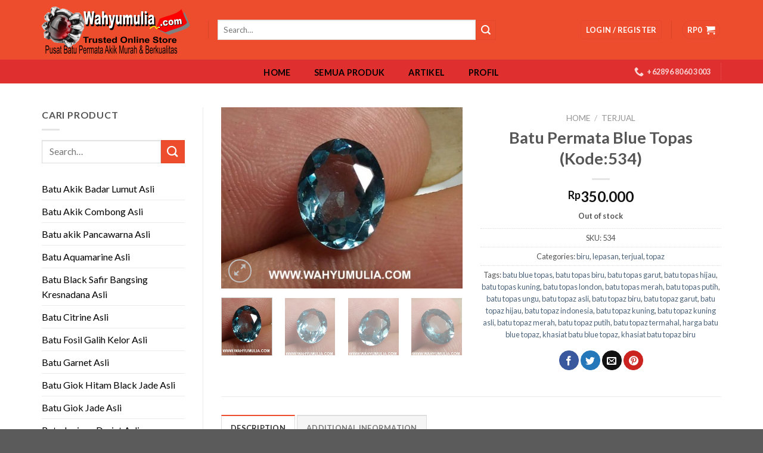

--- FILE ---
content_type: text/html; charset=UTF-8
request_url: https://wahyumulia.com/dijual/batu-permata-blue-topas-kode534
body_size: 16737
content:
<!DOCTYPE html>
<!--[if IE 9 ]> <html lang="id-ID" class="ie9 loading-site no-js"> <![endif]-->
<!--[if IE 8 ]> <html lang="id-ID" class="ie8 loading-site no-js"> <![endif]-->
<!--[if (gte IE 9)|!(IE)]><!--><html lang="id-ID" class="loading-site no-js"> <!--<![endif]-->
<head>
	<meta charset="UTF-8" />
	<link rel="profile" href="https://gmpg.org/xfn/11" />
	<link rel="pingback" href="https://wahyumulia.com/xmlrpc.php" />

	
<meta name="viewport" content="width=device-width, initial-scale=1, maximum-scale=1" />
	<!-- This site is optimized with the Yoast SEO Premium plugin v14.4.1 - https://yoast.com/wordpress/plugins/seo/ -->
	<title>Batu Permata Blue Topas (Kode:534) - Wahyu Mulia</title><link rel="stylesheet" href="https://wahyumulia.com/wp-content/cache/min/1/2f3872af7101135bbb561b6bca08279b.css" media="all" data-minify="1" />
	<meta name="description" content="Dijual Batu Permata Blue Topas Asli Kode Barang : 534 Jenis Batu / Gems Name : NATURAL TOPAZ Nama Lain / Trade as : Batu Permata Topas Ukuran Batu / Size :" />
	<meta name="robots" content="index, follow" />
	<meta name="googlebot" content="index, follow, max-snippet:-1, max-image-preview:large, max-video-preview:-1" />
	<meta name="bingbot" content="index, follow, max-snippet:-1, max-image-preview:large, max-video-preview:-1" />
	<link rel="canonical" href="https://wahyumulia.com/dijual/batu-permata-blue-topas-kode534" />
	<meta property="og:locale" content="id_ID" />
	<meta property="og:type" content="product" />
	<meta property="og:title" content="Batu Permata Blue Topas (Kode:534) - Wahyu Mulia" />
	<meta property="og:description" content="Dijual Batu Permata Blue Topas Asli Kode Barang : 534 Jenis Batu / Gems Name : NATURAL TOPAZ Nama Lain / Trade as : Batu Permata Topas  Ukuran Batu / Size : 9 X 7 X 4 mm Berat / Weight : 2.30 ct Warna / Colour : Blue Bentuk / Shape : Oval Mixed [...]" />
	<meta property="og:url" content="https://wahyumulia.com/dijual/batu-permata-blue-topas-kode534" />
	<meta property="og:site_name" content="Wahyu Mulia" />
	<meta property="article:modified_time" content="2019-03-27T18:37:11+00:00" />
	<meta property="og:image" content="https://wahyumulia.com/wp-content/uploads/2017/09/batu-blue-topas.jpg" />
	<meta property="og:image:width" content="1024" />
	<meta property="og:image:height" content="770" /><meta property="og:image" content="https://wahyumulia.com/wp-content/uploads/2017/09/batu-topas-warna-biru.jpg" />
	<meta property="og:image:width" content="1024" />
	<meta property="og:image:height" content="770" /><meta property="og:image" content="https://wahyumulia.com/wp-content/uploads/2017/09/batu-permata-warna-biru.jpg" />
	<meta property="og:image:width" content="1024" />
	<meta property="og:image:height" content="770" /><meta property="og:image" content="https://wahyumulia.com/wp-content/uploads/2017/09/batu-permata-blue-topas.jpg" />
	<meta property="og:image:width" content="1024" />
	<meta property="og:image:height" content="770" />
	<meta name="twitter:card" content="summary" />
	<script type="application/ld+json" class="yoast-schema-graph">{"@context":"https://schema.org","@graph":[{"@type":"WebSite","@id":"https://wahyumulia.com/#website","url":"https://wahyumulia.com/","name":"Wahyu Mulia","description":"Jual batu Akik Permata Cincin Liontin natural asli toko online terpercaya","potentialAction":[{"@type":"SearchAction","target":"https://wahyumulia.com/?s={search_term_string}","query-input":"required name=search_term_string"}],"inLanguage":"id-ID"},{"@type":"ImageObject","@id":"https://wahyumulia.com/dijual/batu-permata-blue-topas-kode534#primaryimage","inLanguage":"id-ID","url":"https://wahyumulia.com/wp-content/uploads/2017/09/batu-blue-topas.jpg","width":1024,"height":770,"caption":"batu blue topas, khasiat batu topaz biru, batu topaz kuning, harga batu blue topaz, batu topaz hijau, khasiat batu blue topaz, batu topaz termahal, batu topaz putih, batu topaz kuning asli, batu topaz kuning, batu topaz merah, batu topaz hijau, batu topaz garut, batu topaz asli, batu topaz putih, batu topaz biru, batu topaz indonesia, batu topas hijau, batu topas merah, batu topas garut, batu topas putih, batu topas biru, batu topas london, batu topas kuning, batu topas ungu,"},{"@type":"ItemPage","@id":"https://wahyumulia.com/dijual/batu-permata-blue-topas-kode534#webpage","url":"https://wahyumulia.com/dijual/batu-permata-blue-topas-kode534","name":"Batu Permata Blue Topas (Kode:534) - Wahyu Mulia","isPartOf":{"@id":"https://wahyumulia.com/#website"},"primaryImageOfPage":{"@id":"https://wahyumulia.com/dijual/batu-permata-blue-topas-kode534#primaryimage"},"datePublished":"2017-09-06T11:05:48+00:00","dateModified":"2019-03-27T18:37:11+00:00","inLanguage":"id-ID","potentialAction":[{"@type":"ReadAction","target":["https://wahyumulia.com/dijual/batu-permata-blue-topas-kode534"]}],"video":[{"@id":"https://wahyumulia.com/dijual/batu-permata-blue-topas-kode534#video"}]},{"@type":"VideoObject","@id":"https://wahyumulia.com/dijual/batu-permata-blue-topas-kode534#video","name":"Batu Permata Blue Topas (Kode:534) - Wahyu Mulia","thumbnailUrl":"https://wahyumulia.com/wp-content/uploads/2017/09/0cxt1y5cvfi.jpg","description":"Dijual Batu Permata Blue Topas Asli Kode Barang : 534 Jenis Batu / Gems Name : NATURAL TOPAZ Nama Lain / Trade as : Batu Permata Topas\u00a0 Ukuran Batu / Size : 9 X 7 X 4 mm Berat / Weight : 2.30 ct Warna / Colour : Blue Bentuk / Shape : Oval Mixed Cut Asal Batu / Origin :\u00a0 Bahan Ring / Emban : \u2013 Memo /","uploadDate":"2017-09-06T18:05:48+00:00","width":"480","height":"270","embedUrl":"https://www.youtube.com/embed/0Cxt1y5CvfI","duration":"PT16S","isFamilyFriendly":"true","inLanguage":"id-ID"}]}</script>
	<meta property="og:video" content="https://www.youtube.com/embed/0Cxt1y5CvfI" />
	<meta property="og:video:type" content="text/html" />
	<meta property="og:video:duration" content="16" />
	<meta property="og:video:width" content="480" />
	<meta property="og:video:height" content="270" />
	<meta property="ya:ovs:adult" content="false" />
	<meta property="ya:ovs:upload_date" content="2017-09-06T11:05:48+00:00" />
	<meta property="ya:ovs:allow_embed" content="true" />
	<meta property="product:price:amount" content="350000" />
	<meta property="product:price:currency" content="IDR" />
	<meta property="og:availability" content="out of stock" />
	<meta property="product:availability" content="out of stock" />
	<meta property="product:retailer_item_id" content="534" />
	<meta property="product:condition" content="new" />
	<!-- / Yoast SEO Premium plugin. -->


<link rel='dns-prefetch' href='//fonts.googleapis.com' />
<link href='https://fonts.gstatic.com' crossorigin rel='preconnect' />
<link rel="alternate" type="application/rss+xml" title="Wahyu Mulia &raquo; Feed" href="https://wahyumulia.com/feed" />
<style type="text/css">
img.wp-smiley,
img.emoji {
	display: inline !important;
	border: none !important;
	box-shadow: none !important;
	height: 1em !important;
	width: 1em !important;
	margin: 0 .07em !important;
	vertical-align: -0.1em !important;
	background: none !important;
	padding: 0 !important;
}
</style>
	

<style id='woocommerce-inline-inline-css' type='text/css'>
.woocommerce form .form-row .required { visibility: visible; }
</style>




<link rel='stylesheet' id='flatsome-googlefonts-css'  href='//fonts.googleapis.com/css?family=Lato%3Aregular%2C700%2C400%2C700%7CDancing+Script%3Aregular%2C400&#038;display=swap&#038;ver=3.9' type='text/css' media='all' />
<script type='text/javascript' src='https://wahyumulia.com/wp-includes/js/jquery/jquery.js?ver=1.12.4-wp'></script>
<link rel='https://api.w.org/' href='https://wahyumulia.com/wp-json/' />
<link rel="EditURI" type="application/rsd+xml" title="RSD" href="https://wahyumulia.com/xmlrpc.php?rsd" />
<link rel="wlwmanifest" type="application/wlwmanifest+xml" href="https://wahyumulia.com/wp-includes/wlwmanifest.xml" /> 
<meta name="generator" content="WordPress 5.3.20" />
<meta name="generator" content="WooCommerce 3.9.4" />
<link rel='shortlink' href='https://wahyumulia.com/?p=2548' />
<link rel="alternate" type="application/json+oembed" href="https://wahyumulia.com/wp-json/oembed/1.0/embed?url=https%3A%2F%2Fwahyumulia.com%2Fdijual%2Fbatu-permata-blue-topas-kode534" />
<link rel="alternate" type="text/xml+oembed" href="https://wahyumulia.com/wp-json/oembed/1.0/embed?url=https%3A%2F%2Fwahyumulia.com%2Fdijual%2Fbatu-permata-blue-topas-kode534&#038;format=xml" />
<script type="text/javascript">
(function(url){
	if(/(?:Chrome\/26\.0\.1410\.63 Safari\/537\.31|WordfenceTestMonBot)/.test(navigator.userAgent)){ return; }
	var addEvent = function(evt, handler) {
		if (window.addEventListener) {
			document.addEventListener(evt, handler, false);
		} else if (window.attachEvent) {
			document.attachEvent('on' + evt, handler);
		}
	};
	var removeEvent = function(evt, handler) {
		if (window.removeEventListener) {
			document.removeEventListener(evt, handler, false);
		} else if (window.detachEvent) {
			document.detachEvent('on' + evt, handler);
		}
	};
	var evts = 'contextmenu dblclick drag dragend dragenter dragleave dragover dragstart drop keydown keypress keyup mousedown mousemove mouseout mouseover mouseup mousewheel scroll'.split(' ');
	var logHuman = function() {
		if (window.wfLogHumanRan) { return; }
		window.wfLogHumanRan = true;
		var wfscr = document.createElement('script');
		wfscr.type = 'text/javascript';
		wfscr.async = true;
		wfscr.src = url + '&r=' + Math.random();
		(document.getElementsByTagName('head')[0]||document.getElementsByTagName('body')[0]).appendChild(wfscr);
		for (var i = 0; i < evts.length; i++) {
			removeEvent(evts[i], logHuman);
		}
	};
	for (var i = 0; i < evts.length; i++) {
		addEvent(evts[i], logHuman);
	}
})('//wahyumulia.com/?wordfence_lh=1&hid=0A1DF5F3F3D0EB16DC5E0DBAE5515D55');
</script><style>.bg{opacity: 0; transition: opacity 1s; -webkit-transition: opacity 1s;} .bg-loaded{opacity: 1;}</style><!--[if IE]><link rel="stylesheet" type="text/css" href="https://wahyumulia.com/wp-content/themes/gems/assets/css/ie-fallback.css"><script src="//cdnjs.cloudflare.com/ajax/libs/html5shiv/3.6.1/html5shiv.js"></script><script>var head = document.getElementsByTagName('head')[0],style = document.createElement('style');style.type = 'text/css';style.styleSheet.cssText = ':before,:after{content:none !important';head.appendChild(style);setTimeout(function(){head.removeChild(style);}, 0);</script><script src="https://wahyumulia.com/wp-content/themes/gems/assets/libs/ie-flexibility.js"></script><![endif]-->	<noscript><style>.woocommerce-product-gallery{ opacity: 1 !important; }</style></noscript>
	      <meta name="onesignal" content="wordpress-plugin"/>
            
<link rel="icon" href="https://wahyumulia.com/wp-content/uploads/2017/09/cropped-icon-150x150.png" sizes="32x32" />
<link rel="icon" href="https://wahyumulia.com/wp-content/uploads/2017/09/cropped-icon-300x300.png" sizes="192x192" />
<link rel="apple-touch-icon-precomposed" href="https://wahyumulia.com/wp-content/uploads/2017/09/cropped-icon-300x300.png" />
<meta name="msapplication-TileImage" content="https://wahyumulia.com/wp-content/uploads/2017/09/cropped-icon-300x300.png" />
<style id="custom-css" type="text/css">:root {--primary-color: #ee4d2d;}.full-width .ubermenu-nav, .container, .row{max-width: 1170px}.row.row-collapse{max-width: 1140px}.row.row-small{max-width: 1162.5px}.row.row-large{max-width: 1200px}.header-main{height: 100px}#logo img{max-height: 100px}#logo{width:249px;}.header-bottom{min-height: 10px}.header-top{min-height: 30px}.transparent .header-main{height: 265px}.transparent #logo img{max-height: 265px}.has-transparent + .page-title:first-of-type,.has-transparent + #main > .page-title,.has-transparent + #main > div > .page-title,.has-transparent + #main .page-header-wrapper:first-of-type .page-title{padding-top: 315px;}.header.show-on-scroll,.stuck .header-main{height:70px!important}.stuck #logo img{max-height: 70px!important}.search-form{ width: 75%;}.header-bg-color, .header-wrapper {background-color: #ee4d2d}.header-bottom {background-color: #e02f2f}.header-main .nav > li > a{line-height: 16px }.stuck .header-main .nav > li > a{line-height: 50px }.header-bottom-nav > li > a{line-height: 16px }@media (max-width: 549px) {.header-main{height: 70px}#logo img{max-height: 70px}}.nav-dropdown{font-size:100%}.header-top{background-color:#D71149!important;}/* Color */.accordion-title.active, .has-icon-bg .icon .icon-inner,.logo a, .primary.is-underline, .primary.is-link, .badge-outline .badge-inner, .nav-outline > li.active> a,.nav-outline >li.active > a, .cart-icon strong,[data-color='primary'], .is-outline.primary{color: #ee4d2d;}/* Color !important */[data-text-color="primary"]{color: #ee4d2d!important;}/* Background Color */[data-text-bg="primary"]{background-color: #ee4d2d;}/* Background */.scroll-to-bullets a,.featured-title, .label-new.menu-item > a:after, .nav-pagination > li > .current,.nav-pagination > li > span:hover,.nav-pagination > li > a:hover,.has-hover:hover .badge-outline .badge-inner,button[type="submit"], .button.wc-forward:not(.checkout):not(.checkout-button), .button.submit-button, .button.primary:not(.is-outline),.featured-table .title,.is-outline:hover, .has-icon:hover .icon-label,.nav-dropdown-bold .nav-column li > a:hover, .nav-dropdown.nav-dropdown-bold > li > a:hover, .nav-dropdown-bold.dark .nav-column li > a:hover, .nav-dropdown.nav-dropdown-bold.dark > li > a:hover, .is-outline:hover, .tagcloud a:hover,.grid-tools a, input[type='submit']:not(.is-form), .box-badge:hover .box-text, input.button.alt,.nav-box > li > a:hover,.nav-box > li.active > a,.nav-pills > li.active > a ,.current-dropdown .cart-icon strong, .cart-icon:hover strong, .nav-line-bottom > li > a:before, .nav-line-grow > li > a:before, .nav-line > li > a:before,.banner, .header-top, .slider-nav-circle .flickity-prev-next-button:hover svg, .slider-nav-circle .flickity-prev-next-button:hover .arrow, .primary.is-outline:hover, .button.primary:not(.is-outline), input[type='submit'].primary, input[type='submit'].primary, input[type='reset'].button, input[type='button'].primary, .badge-inner{background-color: #ee4d2d;}/* Border */.nav-vertical.nav-tabs > li.active > a,.scroll-to-bullets a.active,.nav-pagination > li > .current,.nav-pagination > li > span:hover,.nav-pagination > li > a:hover,.has-hover:hover .badge-outline .badge-inner,.accordion-title.active,.featured-table,.is-outline:hover, .tagcloud a:hover,blockquote, .has-border, .cart-icon strong:after,.cart-icon strong,.blockUI:before, .processing:before,.loading-spin, .slider-nav-circle .flickity-prev-next-button:hover svg, .slider-nav-circle .flickity-prev-next-button:hover .arrow, .primary.is-outline:hover{border-color: #ee4d2d}.nav-tabs > li.active > a{border-top-color: #ee4d2d}.widget_shopping_cart_content .blockUI.blockOverlay:before { border-left-color: #ee4d2d }.woocommerce-checkout-review-order .blockUI.blockOverlay:before { border-left-color: #ee4d2d }/* Fill */.slider .flickity-prev-next-button:hover svg,.slider .flickity-prev-next-button:hover .arrow{fill: #ee4d2d;}/* Background Color */[data-icon-label]:after, .secondary.is-underline:hover,.secondary.is-outline:hover,.icon-label,.button.secondary:not(.is-outline),.button.alt:not(.is-outline), .badge-inner.on-sale, .button.checkout, .single_add_to_cart_button, .current .breadcrumb-step{ background-color:#ee4d2d; }[data-text-bg="secondary"]{background-color: #ee4d2d;}/* Color */.secondary.is-underline,.secondary.is-link, .secondary.is-outline,.stars a.active, .star-rating:before, .woocommerce-page .star-rating:before,.star-rating span:before, .color-secondary{color: #ee4d2d}/* Color !important */[data-text-color="secondary"]{color: #ee4d2d!important;}/* Border */.secondary.is-outline:hover{border-color:#ee4d2d}body{font-family:"Lato", sans-serif}body{font-weight: 400}body{color: #545454}.nav > li > a {font-family:"Lato", sans-serif;}.mobile-sidebar-levels-2 .nav > li > ul > li > a {font-family:"Lato", sans-serif;}.nav > li > a {font-weight: 700;}.mobile-sidebar-levels-2 .nav > li > ul > li > a {font-weight: 700;}h1,h2,h3,h4,h5,h6,.heading-font, .off-canvas-center .nav-sidebar.nav-vertical > li > a{font-family: "Lato", sans-serif;}h1,h2,h3,h4,h5,h6,.heading-font,.banner h1,.banner h2{font-weight: 700;}.alt-font{font-family: "Dancing Script", sans-serif;}.alt-font{font-weight: 400!important;}.header:not(.transparent) .header-bottom-nav.nav > li > a{color: #000000;}.header:not(.transparent) .header-bottom-nav.nav > li > a:hover,.header:not(.transparent) .header-bottom-nav.nav > li.active > a,.header:not(.transparent) .header-bottom-nav.nav > li.current > a,.header:not(.transparent) .header-bottom-nav.nav > li > a.active,.header:not(.transparent) .header-bottom-nav.nav > li > a.current{color: #81d742;}.header-bottom-nav.nav-line-bottom > li > a:before,.header-bottom-nav.nav-line-grow > li > a:before,.header-bottom-nav.nav-line > li > a:before,.header-bottom-nav.nav-box > li > a:hover,.header-bottom-nav.nav-box > li.active > a,.header-bottom-nav.nav-pills > li > a:hover,.header-bottom-nav.nav-pills > li.active > a{color:#FFF!important;background-color: #81d742;}a{color: #4E657B;}a:hover{color: #111111;}.tagcloud a:hover{border-color: #111111;background-color: #111111;}.widget a{color: #000000;}.widget a:hover{color: ;}.widget .tagcloud a:hover{border-color: ; background-color: ;}.shop-page-title.featured-title .title-bg{ background-image: url(https://wahyumulia.com/wp-content/uploads/2017/09/batu-blue-topas.jpg)!important;}@media screen and (min-width: 550px){.products .box-vertical .box-image{min-width: 247px!important;width: 247px!important;}}.label-new.menu-item > a:after{content:"New";}.label-hot.menu-item > a:after{content:"Hot";}.label-sale.menu-item > a:after{content:"Sale";}.label-popular.menu-item > a:after{content:"Popular";}</style></head>

<body data-rsssl=1 class="product-template-default single single-product postid-2548 theme-gems woocommerce woocommerce-page woocommerce-no-js full-width lightbox nav-dropdown-has-arrow has-lightbox">


<a class="skip-link screen-reader-text" href="#main">Skip to content</a>

<div id="wrapper">

	
	<header id="header" class="header ">
		<div class="header-wrapper">
			<div id="masthead" class="header-main hide-for-sticky">
      <div class="header-inner flex-row container logo-left medium-logo-center" role="navigation">

          <!-- Logo -->
          <div id="logo" class="flex-col logo">
            <!-- Header logo -->
<a href="https://wahyumulia.com/" title="Wahyu Mulia - Jual batu Akik Permata Cincin Liontin natural asli toko online terpercaya" rel="home">
    <img width="249" height="100" src="https://wahyumulia.com/wp-content/uploads/2017/09/header.png" class="header_logo header-logo" alt="Wahyu Mulia"/><img  width="249" height="100" src="https://wahyumulia.com/wp-content/uploads/2017/09/header.png" class="header-logo-dark" alt="Wahyu Mulia"/></a>
          </div>

          <!-- Mobile Left Elements -->
          <div class="flex-col show-for-medium flex-left">
            <ul class="mobile-nav nav nav-left ">
              <li class="nav-icon has-icon">
  <div class="header-button">		<a href="#" data-open="#main-menu" data-pos="left" data-bg="main-menu-overlay" data-color="" class="icon primary button round is-small" aria-label="Menu" aria-controls="main-menu" aria-expanded="false">
		
		  <i class="icon-menu" ></i>
		  		</a>
	 </div> </li>            </ul>
          </div>

          <!-- Left Elements -->
          <div class="flex-col hide-for-medium flex-left
            flex-grow">
            <ul class="header-nav header-nav-main nav nav-left  nav-uppercase" >
              <li class="header-divider"></li><li class="header-search-form search-form html relative has-icon">
	<div class="header-search-form-wrapper">
		<div class="searchform-wrapper ux-search-box relative is-normal"><form role="search" method="get" class="searchform" action="https://wahyumulia.com/">
	<div class="flex-row relative">
						<div class="flex-col flex-grow">
			<label class="screen-reader-text" for="woocommerce-product-search-field-0">Search for:</label>
			<input type="search" id="woocommerce-product-search-field-0" class="search-field mb-0" placeholder="Search&hellip;" value="" name="s" />
			<input type="hidden" name="post_type" value="product" />
					</div>
		<div class="flex-col">
			<button type="submit" value="Search" class="ux-search-submit submit-button secondary button icon mb-0">
				<i class="icon-search" ></i>			</button>
		</div>
	</div>
	<div class="live-search-results text-left z-top"></div>
</form>
</div>	</div>
</li>            </ul>
          </div>

          <!-- Right Elements -->
          <div class="flex-col hide-for-medium flex-right">
            <ul class="header-nav header-nav-main nav nav-right  nav-uppercase">
              <li class="account-item has-icon
    "
>
<div class="header-button">
<a href="https://wahyumulia.com/my-account"
    class="nav-top-link nav-top-not-logged-in icon primary button round is-small"
      >
    <span>
    Login     / Register  </span>
  
</a>

</div>

</li>
<li class="header-divider"></li><li class="cart-item has-icon has-dropdown">
<div class="header-button">
<a href="https://wahyumulia.com/cart" title="Cart" class="header-cart-link icon primary button circle is-small">


<span class="header-cart-title">
          <span class="cart-price"><span class="woocommerce-Price-amount amount"><span class="woocommerce-Price-currencySymbol">Rp</span>0</span></span>
  </span>

    <i class="icon-shopping-cart"
    data-icon-label="0">
  </i>
  </a>
</div>
 <ul class="nav-dropdown nav-dropdown-default">
    <li class="html widget_shopping_cart">
      <div class="widget_shopping_cart_content">
        

	<p class="woocommerce-mini-cart__empty-message">No products in the cart.</p>


      </div>
    </li>
     </ul>

</li>
            </ul>
          </div>

          <!-- Mobile Right Elements -->
          <div class="flex-col show-for-medium flex-right">
            <ul class="mobile-nav nav nav-right ">
              <li class="cart-item has-icon">

<div class="header-button">      <a href="https://wahyumulia.com/cart" class="header-cart-link off-canvas-toggle nav-top-link icon primary button circle is-small" data-open="#cart-popup" data-class="off-canvas-cart" title="Cart" data-pos="right">
  
    <i class="icon-shopping-cart"
    data-icon-label="0">
  </i>
  </a>
</div>

  <!-- Cart Sidebar Popup -->
  <div id="cart-popup" class="mfp-hide widget_shopping_cart">
  <div class="cart-popup-inner inner-padding">
      <div class="cart-popup-title text-center">
          <h4 class="uppercase">Cart</h4>
          <div class="is-divider"></div>
      </div>
      <div class="widget_shopping_cart_content">
          

	<p class="woocommerce-mini-cart__empty-message">No products in the cart.</p>


      </div>
             <div class="cart-sidebar-content relative"></div>  </div>
  </div>

</li>
            </ul>
          </div>

      </div>
     
            <div class="container"><div class="top-divider full-width"></div></div>
      </div><div id="wide-nav" class="header-bottom wide-nav hide-for-sticky nav-dark flex-has-center">
    <div class="flex-row container">

                        <div class="flex-col hide-for-medium flex-left">
                <ul class="nav header-nav header-bottom-nav nav-left  nav-pills nav-size-medium nav-spacing-medium nav-uppercase">
                                    </ul>
            </div>
            
                        <div class="flex-col hide-for-medium flex-center">
                <ul class="nav header-nav header-bottom-nav nav-center  nav-pills nav-size-medium nav-spacing-medium nav-uppercase">
                    <li id="menu-item-17" class="menu-item menu-item-type-custom menu-item-object-custom menu-item-home menu-item-17"><a title="wahyu mulia &#8211; toko batu cincin online terpercaya  murah dan berkualitas" href="https://wahyumulia.com/" class="nav-top-link">Home</a></li>
<li id="menu-item-14" class="menu-item menu-item-type-custom menu-item-object-custom menu-item-14"><a title="lihat semua produk cincin batu akik yang dijual di toko online kami" href="https://wahyumulia.com/shop" class="nav-top-link">Semua Produk</a></li>
<li id="menu-item-15" class="menu-item menu-item-type-custom menu-item-object-custom menu-item-15"><a title="artikel tentang gemstone" href="https://wahyumulia.com/blog" class="nav-top-link">Artikel</a></li>
<li id="menu-item-18" class="menu-item menu-item-type-custom menu-item-object-custom menu-item-18"><a title="tentang profil toko batu akik online" href="https://wahyumulia.com/profil-wahyu-mulia" class="nav-top-link">Profil</a></li>
                </ul>
            </div>
            
                        <div class="flex-col hide-for-medium flex-right flex-grow">
              <ul class="nav header-nav header-bottom-nav nav-right  nav-pills nav-size-medium nav-spacing-medium nav-uppercase">
                   <li class="header-contact-wrapper">
		<ul id="header-contact" class="nav nav-divided nav-uppercase header-contact">
		
					
			
						<li class="">
			  <a href="tel:+62896 8060 3003" class="tooltip" title="+62896 8060 3003">
			     <i class="icon-phone" style="font-size:16px;"></i>			      <span>+62896 8060 3003</span>
			  </a>
			</li>
				</ul>
</li><li class="header-divider"></li>              </ul>
            </div>
            
                          <div class="flex-col show-for-medium flex-grow">
                  <ul class="nav header-bottom-nav nav-center mobile-nav  nav-pills nav-size-medium nav-spacing-medium nav-uppercase">
                      <li class="header-search-form search-form html relative has-icon">
	<div class="header-search-form-wrapper">
		<div class="searchform-wrapper ux-search-box relative is-normal"><form role="search" method="get" class="searchform" action="https://wahyumulia.com/">
	<div class="flex-row relative">
						<div class="flex-col flex-grow">
			<label class="screen-reader-text" for="woocommerce-product-search-field-1">Search for:</label>
			<input type="search" id="woocommerce-product-search-field-1" class="search-field mb-0" placeholder="Search&hellip;" value="" name="s" />
			<input type="hidden" name="post_type" value="product" />
					</div>
		<div class="flex-col">
			<button type="submit" value="Search" class="ux-search-submit submit-button secondary button icon mb-0">
				<i class="icon-search" ></i>			</button>
		</div>
	</div>
	<div class="live-search-results text-left z-top"></div>
</form>
</div>	</div>
</li>                  </ul>
              </div>
            
    </div>
</div>

<div class="header-bg-container fill"><div class="header-bg-image fill"></div><div class="header-bg-color fill"></div></div>		</div>
	</header>

	
	<main id="main" class="">

	<div class="shop-container">
		
			<div class="container">
	<div class="woocommerce-notices-wrapper"></div></div>
<div id="product-2548" class="product type-product post-2548 status-publish first outofstock product_cat-biru product_cat-lepasan product_cat-terjual product_cat-topaz product_tag-batu-blue-topas product_tag-batu-topas-biru product_tag-batu-topas-garut product_tag-batu-topas-hijau product_tag-batu-topas-kuning product_tag-batu-topas-london product_tag-batu-topas-merah product_tag-batu-topas-putih product_tag-batu-topas-ungu product_tag-batu-topaz-asli product_tag-batu-topaz-biru product_tag-batu-topaz-garut product_tag-batu-topaz-hijau product_tag-batu-topaz-indonesia product_tag-batu-topaz-kuning product_tag-batu-topaz-kuning-asli product_tag-batu-topaz-merah product_tag-batu-topaz-putih product_tag-batu-topaz-termahal product_tag-harga-batu-blue-topaz product_tag-khasiat-batu-blue-topaz product_tag-khasiat-batu-topaz-biru has-post-thumbnail shipping-taxable purchasable product-type-simple">
	<div class="product-main">
 <div class="row content-row row-divided row-large">

 	<div id="product-sidebar" class="col large-3 hide-for-medium shop-sidebar ">
		<aside id="search-4" class="widget widget_search"><span class="widget-title shop-sidebar">Cari Product</span><div class="is-divider small"></div><form method="get" class="searchform" action="https://wahyumulia.com/" role="search">
		<div class="flex-row relative">
			<div class="flex-col flex-grow">
	   	   <input type="search" class="search-field mb-0" name="s" value="" id="s" placeholder="Search&hellip;" />
			</div>
			<div class="flex-col">
				<button type="submit" class="ux-search-submit submit-button secondary button icon mb-0" aria-label="Submit">
					<i class="icon-search" ></i>				</button>
			</div>
		</div>
    <div class="live-search-results text-left z-top"></div>
</form>
</aside><aside id="nav_menu-3" class="widget widget_nav_menu"><div class="menu-menu-sidebar-container"><ul id="menu-menu-sidebar" class="menu"><li id="menu-item-102705" class="menu-item menu-item-type-custom menu-item-object-custom menu-item-102705"><a title="Batu Akik Badar Lumut Asli" rel="dofollow" href="https://wahyumulia.com/batu-akik-badar-lumut-asli">Batu Akik Badar Lumut Asli</a></li>
<li id="menu-item-102708" class="menu-item menu-item-type-custom menu-item-object-custom menu-item-102708"><a title="Batu Akik Combong" rel="dofollow" href="https://wahyumulia.com/batu-akik-combong-asli">Batu Akik Combong Asli</a></li>
<li id="menu-item-102709" class="menu-item menu-item-type-custom menu-item-object-custom menu-item-102709"><a title="Batu akik Pancawarna Asli" rel="dofollow" href="https://wahyumulia.com/batu-akik-pancawarna-asli">Batu akik Pancawarna Asli</a></li>
<li id="menu-item-102710" class="menu-item menu-item-type-custom menu-item-object-custom menu-item-102710"><a title="Batu Aquamarine Asli" rel="dofollow" href="https://wahyumulia.com/batu-aquamarine-asli">Batu Aquamarine Asli</a></li>
<li id="menu-item-102711" class="menu-item menu-item-type-custom menu-item-object-custom menu-item-102711"><a title="Batu Black Safir Bangsing Kresnadana Asli" href="https://wahyumulia.com/batu-black-safir-bangsing-kresnadana-asli">Batu Black Safir Bangsing Kresnadana Asli</a></li>
<li id="menu-item-102712" class="menu-item menu-item-type-custom menu-item-object-custom menu-item-102712"><a title="Batu Citrine Asli" href="https://wahyumulia.com/batu-citrine-quartz-kecubung-kuning-bensin-emas-asli">Batu Citrine Asli</a></li>
<li id="menu-item-102713" class="menu-item menu-item-type-custom menu-item-object-custom menu-item-102713"><a title="Batu Fosil Galih Kelor Asli" rel="dofollow" href="https://wahyumulia.com/batu-akik-fosil-galih-kelor">Batu Fosil Galih Kelor Asli</a></li>
<li id="menu-item-102714" class="menu-item menu-item-type-custom menu-item-object-custom menu-item-102714"><a title="Batu Garnet Asli" rel="dofollow" href="https://wahyumulia.com/jual-batu-garnet-asli-natural">Batu Garnet Asli</a></li>
<li id="menu-item-102715" class="menu-item menu-item-type-custom menu-item-object-custom menu-item-102715"><a title="Batu Giok Hitam Black Jade Asli" rel="dofollow" href="https://wahyumulia.com/batu-giok-hitam-black-jade-asli">Batu Giok Hitam Black Jade Asli</a></li>
<li id="menu-item-102716" class="menu-item menu-item-type-custom menu-item-object-custom menu-item-102716"><a title="Batu Giok Jade Asli" rel="dofollow" href="https://wahyumulia.com/batu-giok-jade-asli">Batu Giok Jade Asli</a></li>
<li id="menu-item-102717" class="menu-item menu-item-type-custom menu-item-object-custom menu-item-102717"><a title="Batu Akik Junjung Drajat Asli" rel="dofollow" href="https://wahyumulia.com/batu-akik-motif-pamor-junjung-derajat-asli">Batu Junjung Drajat Asli</a></li>
<li id="menu-item-102718" class="menu-item menu-item-type-custom menu-item-object-custom menu-item-102718"><a title="Batu Akik Kecubung Junjung Drajat Asli " rel="dofollow" href="https://wahyumulia.com/batu-kecubung-junjung-drajat-ungu-asli">Batu Akik Kecubung Junjung Drajat Asli</a></li>
<li id="menu-item-102719" class="menu-item menu-item-type-custom menu-item-object-custom menu-item-102719"><a title="Batu Akik kecubung Kopi Smoky Quartz Asli" rel="dofollow" href="https://wahyumulia.com/batu-kecubung-kopi-teh-smoky-quartz-asli">Batu kecubung Kopi Smoky Quartz Asli</a></li>
<li id="menu-item-102720" class="menu-item menu-item-type-custom menu-item-object-custom menu-item-102720"><a title="Batu Akik Kecubung Rambut Emas Cendana Sedana Asli" rel="dofollow" href="https://wahyumulia.com/jual-batu-kecubung-rambut-emas">Batu Kecubung Rambut Emas Cendana Sedana Asli</a></li>
<li id="menu-item-102721" class="menu-item menu-item-type-custom menu-item-object-custom menu-item-102721"><a title="Batu Kecubung Ungu Ametis Asli natural " rel="dofollow" href="#">Batu Kecubung Ungu Amethyst Asli</a></li>
<li id="menu-item-102722" class="menu-item menu-item-type-custom menu-item-object-custom menu-item-102722"><a title="Batu Akik Kecubung Wulung Asli" rel="dofollow" href="https://wahyumulia.com/jual-batu-kecubung-wulung-asli">Batu Kecubung Wulung Asli</a></li>
<li id="menu-item-102723" class="menu-item menu-item-type-custom menu-item-object-custom menu-item-102723"><a title="Batu Akik Mata Kucing cat Eye Asli" rel="dofollow" href="https://wahyumulia.com/batu-mata-kucing-cat-eye-asli">Batu Akik Mata Kucing cat Eye Asli</a></li>
<li id="menu-item-102724" class="menu-item menu-item-type-custom menu-item-object-custom menu-item-102724"><a title="Batu Permata Orange Safir Asli" rel="dofollow" href="https://wahyumulia.com/batu-orange-safir-asli">Batu Orange Safir Asli</a></li>
<li id="menu-item-102725" class="menu-item menu-item-type-custom menu-item-object-custom menu-item-102725"><a title="Batu Permata Pink Safir Asli" rel="dofollow" href="https://wahyumulia.com/batu-pink-safir-asli">BATU PINK SAFIR ASLI </a></li>
<li id="menu-item-102726" class="menu-item menu-item-type-custom menu-item-object-custom menu-item-102726"><a title="Batu Akik Ruby Merah Delima Asli" rel="dofollow" href="https://wahyumulia.com/batu-ruby-asli">Batu Akik Ruby Merah Delima Asli</a></li>
<li id="menu-item-102727" class="menu-item menu-item-type-custom menu-item-object-custom menu-item-102727"><a title="Batu Akik Ruby Star Asli" rel="dofollow" href="https://wahyumulia.com/jual-batu-ruby-star-asli">Batu Ruby Star Asli</a></li>
<li id="menu-item-102728" class="menu-item menu-item-type-custom menu-item-object-custom menu-item-102728"><a title="Batu Akik Sungai Dareh Idocrase asli" rel="dofollow" href="https://wahyumulia.com/jual-batu-sungai-dareh-asli">Batu Sungai Dareh Idocrase asli</a></li>
<li id="menu-item-102729" class="menu-item menu-item-type-custom menu-item-object-custom menu-item-102729"><a title="Batu Permata Topaz Asli" rel="dofollow" href="https://wahyumulia.com/batu-topaz-asli">Batu Topaz Asli</a></li>
<li id="menu-item-102730" class="menu-item menu-item-type-custom menu-item-object-custom menu-item-102730"><a title="Batu Akik Yaman Wulung Asli" rel="dofollow" href="https://wahyumulia.com/batu-akik-yaman-wulung-asli">Batu Yaman Wulung Asli</a></li>
<li id="menu-item-102731" class="menu-item menu-item-type-custom menu-item-object-custom menu-item-102731"><a title="Batu Akik Yellow Safir Yakut Asli" rel="dofollow" href="https://wahyumulia.com/batu-yellow-safir-asli">Batu Yellow Safir Yakut Asli</a></li>
<li id="menu-item-102732" class="menu-item menu-item-type-custom menu-item-object-custom menu-item-102732"><a title="Batu Cincin Zamrud Emerald Beryl Colombia Asli" rel="dofollow" href="https://wahyumulia.com/jual-batu-zamrud-emerald-beryl-asli">Batu  Zamrud Emerald Beryl Asli</a></li>
</ul></div></aside>	</div>

	<div class="col large-9">
		<div class="row">
			<div class="large-6 col">
				
<div class="product-images relative mb-half has-hover woocommerce-product-gallery woocommerce-product-gallery--with-images woocommerce-product-gallery--columns-4 images" data-columns="4">

  <div class="badge-container is-larger absolute left top z-1">
</div>
  <div class="image-tools absolute top show-on-hover right z-3">
      </div>

  <figure class="woocommerce-product-gallery__wrapper product-gallery-slider slider slider-nav-small mb-half"
        data-flickity-options='{
                "cellAlign": "center",
                "wrapAround": true,
                "autoPlay": false,
                "prevNextButtons":true,
                "adaptiveHeight": true,
                "imagesLoaded": true,
                "lazyLoad": 1,
                "dragThreshold" : 15,
                "pageDots": false,
                "rightToLeft": false       }'>
    <div data-thumb="https://wahyumulia.com/wp-content/uploads/2017/09/batu-blue-topas-100x100.jpg" class="woocommerce-product-gallery__image slide first"><a href="https://wahyumulia.com/wp-content/uploads/2017/09/batu-blue-topas.jpg"><img width="510" height="383" src="https://wahyumulia.com/wp-content/uploads/2017/09/batu-blue-topas-510x383.jpg" class="wp-post-image skip-lazy" alt="batu blue topas, khasiat batu topaz biru, batu topaz kuning, harga batu blue topaz, batu topaz hijau, khasiat batu blue topaz, batu topaz termahal, batu topaz putih, batu topaz kuning asli, batu topaz kuning, batu topaz merah, batu topaz hijau, batu topaz garut, batu topaz asli, batu topaz putih, batu topaz biru, batu topaz indonesia, batu topas hijau, batu topas merah, batu topas garut, batu topas putih, batu topas biru, batu topas london, batu topas kuning, batu topas ungu," title="batu blue topas" data-caption="batu blue topas, khasiat batu topaz biru, batu topaz kuning, harga batu blue topaz, batu topaz hijau, khasiat batu blue topaz, batu topaz termahal, batu topaz putih, batu topaz kuning asli, batu topaz kuning, batu topaz merah, batu topaz hijau, batu topaz garut, batu topaz asli, batu topaz putih, batu topaz biru, batu topaz indonesia, batu topas hijau, batu topas merah, batu topas garut, batu topas putih, batu topas biru, batu topas london, batu topas kuning, batu topas ungu," data-src="https://wahyumulia.com/wp-content/uploads/2017/09/batu-blue-topas.jpg" data-large_image="https://wahyumulia.com/wp-content/uploads/2017/09/batu-blue-topas.jpg" data-large_image_width="1024" data-large_image_height="770" srcset="https://wahyumulia.com/wp-content/uploads/2017/09/batu-blue-topas-510x383.jpg 510w, https://wahyumulia.com/wp-content/uploads/2017/09/batu-blue-topas-300x226.jpg 300w, https://wahyumulia.com/wp-content/uploads/2017/09/batu-blue-topas-768x578.jpg 768w, https://wahyumulia.com/wp-content/uploads/2017/09/batu-blue-topas.jpg 1024w" sizes="(max-width: 510px) 100vw, 510px" /></a></div><div data-thumb="https://wahyumulia.com/wp-content/uploads/2017/09/batu-topas-warna-biru-100x100.jpg" class="woocommerce-product-gallery__image slide"><a href="https://wahyumulia.com/wp-content/uploads/2017/09/batu-topas-warna-biru.jpg"><img width="510" height="383" src="https://wahyumulia.com/wp-content/uploads/2017/09/batu-topas-warna-biru-510x383.jpg" class="skip-lazy" alt="batu blue topas, khasiat batu topaz biru, batu topaz kuning, harga batu blue topaz, batu topaz hijau, khasiat batu blue topaz, batu topaz termahal, batu topaz putih, batu topaz kuning asli, batu topaz kuning, batu topaz merah, batu topaz hijau, batu topaz garut, batu topaz asli, batu topaz putih, batu topaz biru, batu topaz indonesia, batu topas hijau, batu topas merah, batu topas garut, batu topas putih, batu topas biru, batu topas london, batu topas kuning, batu topas ungu," title="batu topas warna biru" data-caption="batu blue topas, khasiat batu topaz biru, batu topaz kuning, harga batu blue topaz, batu topaz hijau, khasiat batu blue topaz, batu topaz termahal, batu topaz putih, batu topaz kuning asli, batu topaz kuning, batu topaz merah, batu topaz hijau, batu topaz garut, batu topaz asli, batu topaz putih, batu topaz biru, batu topaz indonesia, batu topas hijau, batu topas merah, batu topas garut, batu topas putih, batu topas biru, batu topas london, batu topas kuning, batu topas ungu," data-src="https://wahyumulia.com/wp-content/uploads/2017/09/batu-topas-warna-biru.jpg" data-large_image="https://wahyumulia.com/wp-content/uploads/2017/09/batu-topas-warna-biru.jpg" data-large_image_width="1024" data-large_image_height="770" srcset="https://wahyumulia.com/wp-content/uploads/2017/09/batu-topas-warna-biru-510x383.jpg 510w, https://wahyumulia.com/wp-content/uploads/2017/09/batu-topas-warna-biru-300x226.jpg 300w, https://wahyumulia.com/wp-content/uploads/2017/09/batu-topas-warna-biru-768x578.jpg 768w, https://wahyumulia.com/wp-content/uploads/2017/09/batu-topas-warna-biru.jpg 1024w" sizes="(max-width: 510px) 100vw, 510px" /></a></div><div data-thumb="https://wahyumulia.com/wp-content/uploads/2017/09/batu-permata-warna-biru-100x100.jpg" class="woocommerce-product-gallery__image slide"><a href="https://wahyumulia.com/wp-content/uploads/2017/09/batu-permata-warna-biru.jpg"><img width="510" height="383" src="https://wahyumulia.com/wp-content/uploads/2017/09/batu-permata-warna-biru-510x383.jpg" class="skip-lazy" alt="batu blue topas, khasiat batu topaz biru, batu topaz kuning, harga batu blue topaz, batu topaz hijau, khasiat batu blue topaz, batu topaz termahal, batu topaz putih, batu topaz kuning asli, batu topaz kuning, batu topaz merah, batu topaz hijau, batu topaz garut, batu topaz asli, batu topaz putih, batu topaz biru, batu topaz indonesia, batu topas hijau, batu topas merah, batu topas garut, batu topas putih, batu topas biru, batu topas london, batu topas kuning, batu topas ungu," title="batu permata warna biru" data-caption="batu blue topas, khasiat batu topaz biru, batu topaz kuning, harga batu blue topaz, batu topaz hijau, khasiat batu blue topaz, batu topaz termahal, batu topaz putih, batu topaz kuning asli, batu topaz kuning, batu topaz merah, batu topaz hijau, batu topaz garut, batu topaz asli, batu topaz putih, batu topaz biru, batu topaz indonesia, batu topas hijau, batu topas merah, batu topas garut, batu topas putih, batu topas biru, batu topas london, batu topas kuning, batu topas ungu," data-src="https://wahyumulia.com/wp-content/uploads/2017/09/batu-permata-warna-biru.jpg" data-large_image="https://wahyumulia.com/wp-content/uploads/2017/09/batu-permata-warna-biru.jpg" data-large_image_width="1024" data-large_image_height="770" srcset="https://wahyumulia.com/wp-content/uploads/2017/09/batu-permata-warna-biru-510x383.jpg 510w, https://wahyumulia.com/wp-content/uploads/2017/09/batu-permata-warna-biru-300x226.jpg 300w, https://wahyumulia.com/wp-content/uploads/2017/09/batu-permata-warna-biru-768x578.jpg 768w, https://wahyumulia.com/wp-content/uploads/2017/09/batu-permata-warna-biru.jpg 1024w" sizes="(max-width: 510px) 100vw, 510px" /></a></div><div data-thumb="https://wahyumulia.com/wp-content/uploads/2017/09/batu-permata-blue-topas-100x100.jpg" class="woocommerce-product-gallery__image slide"><a href="https://wahyumulia.com/wp-content/uploads/2017/09/batu-permata-blue-topas.jpg"><img width="510" height="383" src="https://wahyumulia.com/wp-content/uploads/2017/09/batu-permata-blue-topas-510x383.jpg" class="skip-lazy" alt="batu blue topas, khasiat batu topaz biru, batu topaz kuning, harga batu blue topaz, batu topaz hijau, khasiat batu blue topaz, batu topaz termahal, batu topaz putih, batu topaz kuning asli, batu topaz kuning, batu topaz merah, batu topaz hijau, batu topaz garut, batu topaz asli, batu topaz putih, batu topaz biru, batu topaz indonesia, batu topas hijau, batu topas merah, batu topas garut, batu topas putih, batu topas biru, batu topas london, batu topas kuning, batu topas ungu," title="batu permata blue topas" data-caption="batu blue topas, khasiat batu topaz biru, batu topaz kuning, harga batu blue topaz, batu topaz hijau, khasiat batu blue topaz, batu topaz termahal, batu topaz putih, batu topaz kuning asli, batu topaz kuning, batu topaz merah, batu topaz hijau, batu topaz garut, batu topaz asli, batu topaz putih, batu topaz biru, batu topaz indonesia, batu topas hijau, batu topas merah, batu topas garut, batu topas putih, batu topas biru, batu topas london, batu topas kuning, batu topas ungu," data-src="https://wahyumulia.com/wp-content/uploads/2017/09/batu-permata-blue-topas.jpg" data-large_image="https://wahyumulia.com/wp-content/uploads/2017/09/batu-permata-blue-topas.jpg" data-large_image_width="1024" data-large_image_height="770" srcset="https://wahyumulia.com/wp-content/uploads/2017/09/batu-permata-blue-topas-510x383.jpg 510w, https://wahyumulia.com/wp-content/uploads/2017/09/batu-permata-blue-topas-300x226.jpg 300w, https://wahyumulia.com/wp-content/uploads/2017/09/batu-permata-blue-topas-768x578.jpg 768w, https://wahyumulia.com/wp-content/uploads/2017/09/batu-permata-blue-topas.jpg 1024w" sizes="(max-width: 510px) 100vw, 510px" /></a></div>  </figure>

  <div class="image-tools absolute bottom left z-3">
        <a href="#product-zoom" class="zoom-button button is-outline circle icon tooltip hide-for-small" title="Zoom">
      <i class="icon-expand" ></i>    </a>
   </div>
</div>

	<div class="product-thumbnails thumbnails slider-no-arrows slider row row-small row-slider slider-nav-small small-columns-4"
		data-flickity-options='{
			"cellAlign": "left",
			"wrapAround": false,
			"autoPlay": false,
			"prevNextButtons": true,
			"asNavFor": ".product-gallery-slider",
			"percentPosition": true,
			"imagesLoaded": true,
			"pageDots": false,
			"rightToLeft": false,
			"contain": true
		}'>
					<div class="col is-nav-selected first">
				<a>
					<img src="https://wahyumulia.com/wp-content/uploads/2017/09/batu-blue-topas-247x296.jpg" alt="batu blue topas, khasiat batu topaz biru, batu topaz kuning, harga batu blue topaz, batu topaz hijau, khasiat batu blue topaz, batu topaz termahal, batu topaz putih, batu topaz kuning asli, batu topaz kuning, batu topaz merah, batu topaz hijau, batu topaz garut, batu topaz asli, batu topaz putih, batu topaz biru, batu topaz indonesia, batu topas hijau, batu topas merah, batu topas garut, batu topas putih, batu topas biru, batu topas london, batu topas kuning, batu topas ungu," width="247" height="296" class="attachment-woocommerce_thumbnail" />				</a>
			</div>
			<div class="col"><a><img src="https://wahyumulia.com/wp-content/uploads/2017/09/batu-topas-warna-biru-247x296.jpg" alt="batu blue topas, khasiat batu topaz biru, batu topaz kuning, harga batu blue topaz, batu topaz hijau, khasiat batu blue topaz, batu topaz termahal, batu topaz putih, batu topaz kuning asli, batu topaz kuning, batu topaz merah, batu topaz hijau, batu topaz garut, batu topaz asli, batu topaz putih, batu topaz biru, batu topaz indonesia, batu topas hijau, batu topas merah, batu topas garut, batu topas putih, batu topas biru, batu topas london, batu topas kuning, batu topas ungu," width="247" height="296"  class="attachment-woocommerce_thumbnail" /></a></div><div class="col"><a><img src="https://wahyumulia.com/wp-content/uploads/2017/09/batu-permata-warna-biru-247x296.jpg" alt="batu blue topas, khasiat batu topaz biru, batu topaz kuning, harga batu blue topaz, batu topaz hijau, khasiat batu blue topaz, batu topaz termahal, batu topaz putih, batu topaz kuning asli, batu topaz kuning, batu topaz merah, batu topaz hijau, batu topaz garut, batu topaz asli, batu topaz putih, batu topaz biru, batu topaz indonesia, batu topas hijau, batu topas merah, batu topas garut, batu topas putih, batu topas biru, batu topas london, batu topas kuning, batu topas ungu," width="247" height="296"  class="attachment-woocommerce_thumbnail" /></a></div><div class="col"><a><img src="https://wahyumulia.com/wp-content/uploads/2017/09/batu-permata-blue-topas-247x296.jpg" alt="batu blue topas, khasiat batu topaz biru, batu topaz kuning, harga batu blue topaz, batu topaz hijau, khasiat batu blue topaz, batu topaz termahal, batu topaz putih, batu topaz kuning asli, batu topaz kuning, batu topaz merah, batu topaz hijau, batu topaz garut, batu topaz asli, batu topaz putih, batu topaz biru, batu topaz indonesia, batu topas hijau, batu topas merah, batu topas garut, batu topas putih, batu topas biru, batu topas london, batu topas kuning, batu topas ungu," width="247" height="296"  class="attachment-woocommerce_thumbnail" /></a></div>	</div>
	
			</div>


			<div class="product-info summary entry-summary col col-fit product-summary text-center">
				<nav class="woocommerce-breadcrumb breadcrumbs uppercase"><a href="https://wahyumulia.com">Home</a> <span class="divider">&#47;</span> <a href="https://wahyumulia.com/kategori/terjual">terjual</a></nav><h1 class="product-title product_title entry-title">
	Batu Permata Blue Topas (Kode:534)</h1>

	<div class="is-divider small"></div>
<ul class="next-prev-thumbs is-small show-for-medium">         <li class="prod-dropdown has-dropdown">
               <a href="https://wahyumulia.com/dijual/batu-akik-fire-opal-wulung-ukuran-besar-aslikode539"  rel="next" class="button icon is-outline circle">
                  <i class="icon-angle-left" ></i>              </a>
              <div class="nav-dropdown">
                <a title="Batu Akik Fire Opal Wulung Ukuran Besar Asli(Kode:539)" href="https://wahyumulia.com/dijual/batu-akik-fire-opal-wulung-ukuran-besar-aslikode539">
                <img width="100" height="100" src="https://wahyumulia.com/wp-content/uploads/2017/09/batu-akik-fire-opal-wulung-hijau-gelap-hitam-100x100.jpg" class="attachment-woocommerce_gallery_thumbnail size-woocommerce_gallery_thumbnail wp-post-image" alt="batu permata fire opal ukuran besar, batu cincin fire opal ukuran besar, batu akik fire opal wulung hijau gelap hitam, akik fire opal hijau gelap hitam, batu fire opal merah, fire opal hijau, bongkahan fire opal wonogiri, batu fire opal wonogiri termahal, khasiat batu fire opal, batu fire opal segoro geni, cara merawat batu fire opal wonogiri, batu fire opal pacitan, batu fire opal wonogiri, batu fire opal biru, batu fire opal pacitan, batu fire opal bone, batu fire opal merah, batu fire opal green, batu fire opal red, batu fire opal hijau," srcset="https://wahyumulia.com/wp-content/uploads/2017/09/batu-akik-fire-opal-wulung-hijau-gelap-hitam-100x100.jpg 100w, https://wahyumulia.com/wp-content/uploads/2017/09/batu-akik-fire-opal-wulung-hijau-gelap-hitam-150x150.jpg 150w" sizes="(max-width: 100px) 100vw, 100px" /></a>
              </div>
          </li>
               <li class="prod-dropdown has-dropdown">
               <a href="https://wahyumulia.com/dijual/batu-akik-junjung-drajat-asli-pacitan-kode531" rel="next" class="button icon is-outline circle">
                  <i class="icon-angle-right" ></i>              </a>
              <div class="nav-dropdown">
                  <a title="Batu Akik Junjung Drajat Asli Pacitan (Kode:531)" href="https://wahyumulia.com/dijual/batu-akik-junjung-drajat-asli-pacitan-kode531">
                  <img width="100" height="100" src="https://wahyumulia.com/wp-content/uploads/2017/09/batu-akik-junjung-drajat-1-100x100.jpg" class="attachment-woocommerce_gallery_thumbnail size-woocommerce_gallery_thumbnail wp-post-image" alt="akik junjung drajat, batu akik junjung drajat putih, batu akik junjung drajat termahal, batu akik junjung drajat hitam, batu junjung drajat asli, harga batu junjung drajat, cara merawat batu junjung drajat, batu junjung drajat combong, batu junjung drajat palsu, batu junjung drajat asli, batu junjung drajat kalimantan, batu junjung drajat termahal, batu junjung drajat hijau, batu junjung drajat harga, batu junjung drajat merah, batu junjung drajat putih, batu akik junjung drajat putih, batu akik junjung drajat hijau, batu akik junjung drajat dan khasiatnya, batu akik junjung drajat hitam, batu akik junjung drajat blue safir asli, batu akik junjung drajat merah, batu akik junjung drajat madu, batu akik junjung drajat sulaiman, batu junjung drajat biru," srcset="https://wahyumulia.com/wp-content/uploads/2017/09/batu-akik-junjung-drajat-1-100x100.jpg 100w, https://wahyumulia.com/wp-content/uploads/2017/09/batu-akik-junjung-drajat-1-150x150.jpg 150w" sizes="(max-width: 100px) 100vw, 100px" /></a>
              </div>
          </li>
      </ul><div class="price-wrapper">
	<p class="price product-page-price price-not-in-stock">
  <span class="woocommerce-Price-amount amount"><span class="woocommerce-Price-currencySymbol">Rp</span>350.000</span></p>
</div>
 <p class="stock out-of-stock">Out of stock</p>
<div class="product_meta">

	
	
		<span class="sku_wrapper">SKU: <span class="sku">534</span></span>

	
	<span class="posted_in">Categories: <a href="https://wahyumulia.com/kategori/biru" rel="tag">biru</a>, <a href="https://wahyumulia.com/kategori/lepasan" rel="tag">lepasan</a>, <a href="https://wahyumulia.com/kategori/terjual" rel="tag">terjual</a>, <a href="https://wahyumulia.com/kategori/topaz" rel="tag">topaz</a></span>
	<span class="tagged_as">Tags: <a href="https://wahyumulia.com/tag-jual/batu-blue-topas" rel="tag">batu blue topas</a>, <a href="https://wahyumulia.com/tag-jual/batu-topas-biru" rel="tag">batu topas biru</a>, <a href="https://wahyumulia.com/tag-jual/batu-topas-garut" rel="tag">batu topas garut</a>, <a href="https://wahyumulia.com/tag-jual/batu-topas-hijau" rel="tag">batu topas hijau</a>, <a href="https://wahyumulia.com/tag-jual/batu-topas-kuning" rel="tag">batu topas kuning</a>, <a href="https://wahyumulia.com/tag-jual/batu-topas-london" rel="tag">batu topas london</a>, <a href="https://wahyumulia.com/tag-jual/batu-topas-merah" rel="tag">batu topas merah</a>, <a href="https://wahyumulia.com/tag-jual/batu-topas-putih" rel="tag">batu topas putih</a>, <a href="https://wahyumulia.com/tag-jual/batu-topas-ungu" rel="tag">batu topas ungu</a>, <a href="https://wahyumulia.com/tag-jual/batu-topaz-asli" rel="tag">batu topaz asli</a>, <a href="https://wahyumulia.com/tag-jual/batu-topaz-biru" rel="tag">batu topaz biru</a>, <a href="https://wahyumulia.com/tag-jual/batu-topaz-garut" rel="tag">batu topaz garut</a>, <a href="https://wahyumulia.com/tag-jual/batu-topaz-hijau" rel="tag">batu topaz hijau</a>, <a href="https://wahyumulia.com/tag-jual/batu-topaz-indonesia" rel="tag">batu topaz indonesia</a>, <a href="https://wahyumulia.com/tag-jual/batu-topaz-kuning" rel="tag">batu topaz kuning</a>, <a href="https://wahyumulia.com/tag-jual/batu-topaz-kuning-asli" rel="tag">batu topaz kuning asli</a>, <a href="https://wahyumulia.com/tag-jual/batu-topaz-merah" rel="tag">batu topaz merah</a>, <a href="https://wahyumulia.com/tag-jual/batu-topaz-putih" rel="tag">batu topaz putih</a>, <a href="https://wahyumulia.com/tag-jual/batu-topaz-termahal" rel="tag">batu topaz termahal</a>, <a href="https://wahyumulia.com/tag-jual/harga-batu-blue-topaz" rel="tag">harga batu blue topaz</a>, <a href="https://wahyumulia.com/tag-jual/khasiat-batu-blue-topaz" rel="tag">khasiat batu blue topaz</a>, <a href="https://wahyumulia.com/tag-jual/khasiat-batu-topaz-biru" rel="tag">khasiat batu topaz biru</a></span>
	
</div>
<div class="social-icons share-icons share-row relative" ><a href="whatsapp://send?text=Batu%20Permata%20Blue%20Topas%20%28Kode%3A534%29 - https://wahyumulia.com/dijual/batu-permata-blue-topas-kode534" data-action="share/whatsapp/share" class="icon primary button circle tooltip whatsapp show-for-medium" title="Share on WhatsApp"><i class="icon-whatsapp"></i></a><a href="//www.facebook.com/sharer.php?u=https://wahyumulia.com/dijual/batu-permata-blue-topas-kode534" data-label="Facebook" onclick="window.open(this.href,this.title,'width=500,height=500,top=300px,left=300px');  return false;" rel="noopener noreferrer nofollow" target="_blank" class="icon primary button circle tooltip facebook" title="Share on Facebook"><i class="icon-facebook" ></i></a><a href="//twitter.com/share?url=https://wahyumulia.com/dijual/batu-permata-blue-topas-kode534" onclick="window.open(this.href,this.title,'width=500,height=500,top=300px,left=300px');  return false;" rel="noopener noreferrer nofollow" target="_blank" class="icon primary button circle tooltip twitter" title="Share on Twitter"><i class="icon-twitter" ></i></a><a href="/cdn-cgi/l/email-protection#[base64]" rel="nofollow" class="icon primary button circle tooltip email" title="Email to a Friend"><i class="icon-envelop" ></i></a><a href="//pinterest.com/pin/create/button/?url=https://wahyumulia.com/dijual/batu-permata-blue-topas-kode534&amp;media=https://wahyumulia.com/wp-content/uploads/2017/09/batu-blue-topas.jpg&amp;description=Batu%20Permata%20Blue%20Topas%20%28Kode%3A534%29" onclick="window.open(this.href,this.title,'width=500,height=500,top=300px,left=300px');  return false;" rel="noopener noreferrer nofollow" target="_blank" class="icon primary button circle tooltip pinterest" title="Pin on Pinterest"><i class="icon-pinterest" ></i></a></div>
			</div>


			</div>
			<div class="product-footer">
			
	<div class="woocommerce-tabs wc-tabs-wrapper container tabbed-content">
		<ul class="tabs wc-tabs product-tabs small-nav-collapse nav nav-uppercase nav-tabs nav-normal nav-left" role="tablist">
							<li class="description_tab active" id="tab-title-description" role="tab" aria-controls="tab-description">
					<a href="#tab-description">
						Description					</a>
				</li>
											<li class="additional_information_tab " id="tab-title-additional_information" role="tab" aria-controls="tab-additional_information">
					<a href="#tab-additional_information">
						Additional information					</a>
				</li>
									</ul>
		<div class="tab-panels">
							<div class="woocommerce-Tabs-panel woocommerce-Tabs-panel--description panel entry-content active" id="tab-description" role="tabpanel" aria-labelledby="tab-title-description">
										

<h2>Dijual Batu Permata Blue Topas Asli</h2>
<p>Kode Barang : 534<br />
<strong>Jenis Batu / Gems Name : NATURAL TOPAZ<br />
Nama Lain / Trade as : Batu Permata Topas </strong><br />
Ukuran Batu / Size : 9 X 7 X 4 mm<br />
Berat / Weight : 2.30 ct<br />
<strong>Warna / Colour : Blue<br />
Bentuk / Shape : Oval Mixed Cut<br />
Asal Batu / Origin : </strong><br />
Bahan Ring / Emban : –<br />
Memo / Sertifikat : –</p>
<p>Call Center WAHYU MULIA PERMATA<br />
Telephone/SMS : 0896 8060 3003 (Indonesia)<br />
Telephone/SMS : +62896 80603003 (International)<br />
WhatsApp/Line/Telegram : 0896 8060 3003 (indonesia) / +62896 8060 3003 (International)<br />
Pin Blackberry Messenger: 7FC9A726<br />
Pin BBM channel : C0026D5CF<br />
instagram : @wahyumulia01</p>
<p><a href="https://wahyumulia.com/">wahyumulia.com/</a><br />
<a href="https://wahyumulia.com/shop">wahyumulia.com/shop</a></p>
<p>video Batu Permata Blue Topas (Kode:534)<br />
<iframe src="https://www.youtube.com/embed/0Cxt1y5CvfI" width="964" height="500" frameborder="0" allowfullscreen="allowfullscreen"></iframe></p>
<h4>Incoming search terms:</h4><ul><li>batu topaz (38)</li></ul>				</div>
											<div class="woocommerce-Tabs-panel woocommerce-Tabs-panel--additional_information panel entry-content " id="tab-additional_information" role="tabpanel" aria-labelledby="tab-title-additional_information">
										

<table class="woocommerce-product-attributes shop_attributes">
			<tr class="woocommerce-product-attributes-item woocommerce-product-attributes-item--weight">
			<th class="woocommerce-product-attributes-item__label">Weight</th>
			<td class="woocommerce-product-attributes-item__value">0.5 kg</td>
		</tr>
	</table>
				</div>
							
					</div>
	</div>


	<div class="related related-products-wrapper product-section">

					<h3 class="product-section-title container-width product-section-title-related pt-half pb-half uppercase">
				Related products			</h3>
		

	
  
    <div class="row large-columns-4 medium-columns-3 small-columns-2 row-small slider row-slider slider-nav-reveal slider-nav-push"  data-flickity-options='{"imagesLoaded": true, "groupCells": "100%", "dragThreshold" : 5, "cellAlign": "left","wrapAround": true,"prevNextButtons": true,"percentPosition": true,"pageDots": false, "rightToLeft": false, "autoPlay" : false}'>

  
		
					
<div class="product-small col has-hover out-of-stock product type-product post-80 status-publish outofstock product_cat-chalcedony product_cat-cincin product_cat-hijau product_cat-terjual product_tag-batu-hijau-garut-super product_tag-batu-hijau-garut-termahal product_tag-batu-ijo-garut-palsu product_tag-ciri-batu-hijau-garut product_tag-ciri-ciri-serat-batu-hijau-garut product_tag-harga-batu-hijau-garut-asli product_tag-hijau-garut-ohen product_tag-khasiat-batu-ijo-garut has-post-thumbnail shipping-taxable purchasable product-type-simple">
	<div class="col-inner">
	
<div class="badge-container absolute left top z-1">
</div>
	<div class="product-small box ">
		<div class="box-image">
			<div class="image-zoom">
				<a href="https://wahyumulia.com/dijual/batu-permata-hijau-garut-kode100">
					<img width="247" height="296" src="https://wahyumulia.com/wp-content/uploads/2017/08/batu-permata-hijau-garut-3-247x296.jpg" class="attachment-woocommerce_thumbnail size-woocommerce_thumbnail" alt="batu permata hijau garut" />				</a>
			</div>
			<div class="image-tools is-small top right show-on-hover">
							</div>
			<div class="image-tools is-small hide-for-small bottom left show-on-hover">
							</div>
			<div class="image-tools grid-tools text-center hide-for-small bottom hover-slide-in show-on-hover">
							</div>
			<div class="out-of-stock-label">Out of stock</div>		</div>

		<div class="box-text box-text-products text-center grid-style-2">
			<div class="title-wrapper"><p class="name product-title woocommerce-loop-product__title"><a href="https://wahyumulia.com/dijual/batu-permata-hijau-garut-kode100">Batu Permata Hijau Garut (kode:100)</a></p></div><div class="price-wrapper">
	<span class="price"><span class="woocommerce-Price-amount amount"><span class="woocommerce-Price-currencySymbol">Rp</span>500.000</span></span>
</div>		</div>
	</div>
		</div>
</div>

		
					
<div class="product-small col has-hover out-of-stock product type-product post-172 status-publish outofstock product_cat-chalcedony product_cat-cincin product_cat-merah product_cat-orange product_cat-pacitan product_cat-terjual product_tag-batu-akik-red-baron-tommy-soeharto product_tag-batu-red-baron-palsu product_tag-batu-red-baron-serat-kura product_tag-batu-red-baron-termahal product_tag-bongkahan-batu-red-baron product_tag-ciri-batu-red-baron-asli product_tag-harga-batu-red-baron-super product_tag-khasiat-batu-red-baron has-post-thumbnail shipping-taxable purchasable product-type-simple">
	<div class="col-inner">
	
<div class="badge-container absolute left top z-1">
</div>
	<div class="product-small box ">
		<div class="box-image">
			<div class="image-zoom">
				<a href="https://wahyumulia.com/dijual/batu-cincin-red-baron-pacitan-kode122">
					<img width="247" height="296" src="https://wahyumulia.com/wp-content/uploads/2017/08/Batu-Red-Baron-Keladen-Pacitan-1-1-247x296.jpg" class="attachment-woocommerce_thumbnail size-woocommerce_thumbnail" alt="Batu Red Baron Keladen Pacitan 1" />				</a>
			</div>
			<div class="image-tools is-small top right show-on-hover">
							</div>
			<div class="image-tools is-small hide-for-small bottom left show-on-hover">
							</div>
			<div class="image-tools grid-tools text-center hide-for-small bottom hover-slide-in show-on-hover">
							</div>
			<div class="out-of-stock-label">Out of stock</div>		</div>

		<div class="box-text box-text-products text-center grid-style-2">
			<div class="title-wrapper"><p class="name product-title woocommerce-loop-product__title"><a href="https://wahyumulia.com/dijual/batu-cincin-red-baron-pacitan-kode122">Batu Cincin Red Baron Pacitan (Kode:122)</a></p></div><div class="price-wrapper">
	<span class="price"><span class="woocommerce-Price-amount amount"><span class="woocommerce-Price-currencySymbol">Rp</span>600.000</span></span>
</div>		</div>
	</div>
		</div>
</div>

		
					
<div class="product-small col has-hover out-of-stock product type-product post-177 status-publish last outofstock product_cat-chalcedony product_cat-cincin product_cat-gambar product_cat-pacitan product_cat-terjual product_tag-batu-akik-bergambar-hewan product_tag-batu-akik-bergambar-soekarno product_tag-batu-akik-bermotif-langka product_tag-cara-membuat-batu-bergambar product_tag-gambar-batu-animasi product_tag-gambar-batu-besar product_tag-gambar-batu-kartun product_tag-harga-batu-akik-bergambar has-post-thumbnail shipping-taxable purchasable product-type-simple">
	<div class="col-inner">
	
<div class="badge-container absolute left top z-1">
</div>
	<div class="product-small box ">
		<div class="box-image">
			<div class="image-zoom">
				<a href="https://wahyumulia.com/dijual/batu-akik-antik-langka-gambar-keris-kode123">
					<img width="247" height="296" src="https://wahyumulia.com/wp-content/uploads/2017/08/batu-akik-gambar-keris-1-247x296.jpg" class="attachment-woocommerce_thumbnail size-woocommerce_thumbnail" alt="batu akik gambar keris" />				</a>
			</div>
			<div class="image-tools is-small top right show-on-hover">
							</div>
			<div class="image-tools is-small hide-for-small bottom left show-on-hover">
							</div>
			<div class="image-tools grid-tools text-center hide-for-small bottom hover-slide-in show-on-hover">
							</div>
			<div class="out-of-stock-label">Out of stock</div>		</div>

		<div class="box-text box-text-products text-center grid-style-2">
			<div class="title-wrapper"><p class="name product-title woocommerce-loop-product__title"><a href="https://wahyumulia.com/dijual/batu-akik-antik-langka-gambar-keris-kode123">Batu Akik Antik Langka Gambar Keris (Kode:123)</a></p></div><div class="price-wrapper">
	<span class="price"><span class="woocommerce-Price-amount amount"><span class="woocommerce-Price-currencySymbol">Rp</span>500.000</span></span>
</div>		</div>
	</div>
		</div>
</div>

		
					
<div class="product-small col has-hover out-of-stock product type-product post-136 status-publish first outofstock product_cat-chalcedony product_cat-cincin product_cat-merah product_cat-pacitan product_cat-terjual product_tag-akik-red-baron-tommy-soeharto product_tag-batu-red-baron-palsu product_tag-batu-red-baron-serat-kura product_tag-batu-red-baron-termahal product_tag-bongkahan-batu-red-baron product_tag-ciri-batu-red-baron-asli product_tag-harga-batu-red-baron-super product_tag-khasiat-batu-red-baron has-post-thumbnail shipping-taxable purchasable product-type-simple">
	<div class="col-inner">
	
<div class="badge-container absolute left top z-1">
</div>
	<div class="product-small box ">
		<div class="box-image">
			<div class="image-zoom">
				<a href="https://wahyumulia.com/dijual/batu-red-baron-keladen-pacitan-kode114">
					<img width="247" height="296" src="https://wahyumulia.com/wp-content/uploads/2017/08/Batu-Red-Baron-Keladen-Pacitan-1-247x296.jpg" class="attachment-woocommerce_thumbnail size-woocommerce_thumbnail" alt="Batu Red Baron Keladen Pacitan 1" />				</a>
			</div>
			<div class="image-tools is-small top right show-on-hover">
							</div>
			<div class="image-tools is-small hide-for-small bottom left show-on-hover">
							</div>
			<div class="image-tools grid-tools text-center hide-for-small bottom hover-slide-in show-on-hover">
							</div>
			<div class="out-of-stock-label">Out of stock</div>		</div>

		<div class="box-text box-text-products text-center grid-style-2">
			<div class="title-wrapper"><p class="name product-title woocommerce-loop-product__title"><a href="https://wahyumulia.com/dijual/batu-red-baron-keladen-pacitan-kode114">Batu Red Baron Keladen Pacitan (kode:114)</a></p></div><div class="price-wrapper">
	<span class="price"><span class="woocommerce-Price-amount amount"><span class="woocommerce-Price-currencySymbol">Rp</span>600.000</span></span>
</div>		</div>
	</div>
		</div>
</div>

		
					
<div class="product-small col has-hover out-of-stock product type-product post-212 status-publish outofstock product_cat-cincin product_cat-garnet product_cat-merah product_cat-terjual product_tag-batu-garnet-asli product_tag-batu-garnet-asli-atau-palsu product_tag-batu-garnet-berubah-warna product_tag-batu-garnet-hijau product_tag-batu-garnet-hitam product_tag-batu-garnet-hyacinth product_tag-batu-garnet-kuning product_tag-batu-garnet-merah product_tag-batu-garnet-star product_tag-batu-garnet-star-6 product_tag-batu-garnet-star-asli product_tag-ciri-batu-garnet-yang-bagus product_tag-ciri-ciri-batu-garnet product_tag-khasiat-batu-garnet-merah-asli product_tag-khasiat-batu-garnet-star has-post-thumbnail shipping-taxable purchasable product-type-simple">
	<div class="col-inner">
	
<div class="badge-container absolute left top z-1">
</div>
	<div class="product-small box ">
		<div class="box-image">
			<div class="image-zoom">
				<a href="https://wahyumulia.com/dijual/batu-permata-red-garnet-kode131">
					<img width="247" height="296" src="https://wahyumulia.com/wp-content/uploads/2017/08/Batu-Permata-Garnet-1-1-247x296.jpg" class="attachment-woocommerce_thumbnail size-woocommerce_thumbnail" alt="ciri ciri batu garnet, ciri batu garnet yang bagus, batu garnet star asli, khasiat batu garnet star, batu garnet star 6, batu garnet asli atau palsu, batu garnet hitam, khasiat batu garnet merah asli, batu garnet merah, batu garnet hitam, batu garnet star, batu garnet hyacinth, batu garnet hijau, batu garnet kuning, batu garnet asli, batu garnet berubah warna," />				</a>
			</div>
			<div class="image-tools is-small top right show-on-hover">
							</div>
			<div class="image-tools is-small hide-for-small bottom left show-on-hover">
							</div>
			<div class="image-tools grid-tools text-center hide-for-small bottom hover-slide-in show-on-hover">
							</div>
			<div class="out-of-stock-label">Out of stock</div>		</div>

		<div class="box-text box-text-products text-center grid-style-2">
			<div class="title-wrapper"><p class="name product-title woocommerce-loop-product__title"><a href="https://wahyumulia.com/dijual/batu-permata-red-garnet-kode131">Batu Permata Red Garnet (kode:131)</a></p></div><div class="price-wrapper">
	<span class="price"><span class="woocommerce-Price-amount amount"><span class="woocommerce-Price-currencySymbol">Rp</span>500.000</span></span>
</div>		</div>
	</div>
		</div>
</div>

		
					
<div class="product-small col has-hover out-of-stock product type-product post-151 status-publish outofstock product_cat-chalcedony product_cat-cincin product_cat-gambar product_cat-orange product_cat-pacitan product_cat-terjual product_tag-batu-akik-junjung-drajat-hitam product_tag-batu-akik-junjung-drajat-putih product_tag-batu-junjung-drajat-asli product_tag-batu-junjung-drajat-combong product_tag-batu-junjung-drajat-palsu product_tag-batu-junjung-drajat-termahal product_tag-cara-merawat-batu-junjung-drajat product_tag-harga-batu-junjung-drajat has-post-thumbnail shipping-taxable purchasable product-type-simple">
	<div class="col-inner">
	
<div class="badge-container absolute left top z-1">
</div>
	<div class="product-small box ">
		<div class="box-image">
			<div class="image-zoom">
				<a href="https://wahyumulia.com/dijual/batu-mulia-junjung-drajat-top-kode118">
					<img width="247" height="296" src="https://wahyumulia.com/wp-content/uploads/2017/08/Batu-akik-gambar-junjung-drajat-1-247x296.jpg" class="attachment-woocommerce_thumbnail size-woocommerce_thumbnail" alt="Batu-akik-gambar-junjung-drajat-1" />				</a>
			</div>
			<div class="image-tools is-small top right show-on-hover">
							</div>
			<div class="image-tools is-small hide-for-small bottom left show-on-hover">
							</div>
			<div class="image-tools grid-tools text-center hide-for-small bottom hover-slide-in show-on-hover">
							</div>
			<div class="out-of-stock-label">Out of stock</div>		</div>

		<div class="box-text box-text-products text-center grid-style-2">
			<div class="title-wrapper"><p class="name product-title woocommerce-loop-product__title"><a href="https://wahyumulia.com/dijual/batu-mulia-junjung-drajat-top-kode118">Batu Mulia Junjung Drajat Top (kode:118)</a></p></div><div class="price-wrapper">
	<span class="price"><span class="woocommerce-Price-amount amount"><span class="woocommerce-Price-currencySymbol">Rp</span>1.500.000</span></span>
</div>		</div>
	</div>
		</div>
</div>

		
					
<div class="product-small col has-hover out-of-stock product type-product post-227 status-publish last outofstock product_cat-biru product_cat-cincin product_cat-terjual product_cat-topaz product_tag-batu-blue-topaz-asli product_tag-batu-blue-topaz-kalimantan product_tag-batu-blue-topaz-london product_tag-batu-blue-topaz-london-blue product_tag-batu-blue-topaz-swiss product_tag-batu-topaz-sintetis product_tag-batu-topaz-termahal product_tag-cincin-batu-blue-topaz product_tag-gambar-batu-blue-topaz product_tag-harga-batu-blue-topaz product_tag-jenis-batu-blue-topaz product_tag-khasiat-batu-blue-topaz product_tag-khasiat-batu-topaz-biru product_tag-london-blue-topaz has-post-thumbnail shipping-taxable purchasable product-type-simple">
	<div class="col-inner">
	
<div class="badge-container absolute left top z-1">
</div>
	<div class="product-small box ">
		<div class="box-image">
			<div class="image-zoom">
				<a href="https://wahyumulia.com/dijual/batu-permata-blue-topas-kode134">
					<img width="247" height="296" src="https://wahyumulia.com/wp-content/uploads/2017/08/Natural-batu-blue-topas-topaz-1-247x296.jpg" class="attachment-woocommerce_thumbnail size-woocommerce_thumbnail" alt="batu blue topaz london, khasiat batu blue topaz, batu blue topaz kalimantan, batu blue topaz swiss, khasiat batu topaz biru, london blue topaz, batu topaz termahal, batu topaz sintetis, batu blue topaz london, gambar batu blue topaz, batu blue topaz asli, jenis batu blue topaz, harga batu blue topaz, cincin batu blue topaz, batu blue topaz london blue, khasiat batu blue topaz," />				</a>
			</div>
			<div class="image-tools is-small top right show-on-hover">
							</div>
			<div class="image-tools is-small hide-for-small bottom left show-on-hover">
							</div>
			<div class="image-tools grid-tools text-center hide-for-small bottom hover-slide-in show-on-hover">
							</div>
			<div class="out-of-stock-label">Out of stock</div>		</div>

		<div class="box-text box-text-products text-center grid-style-2">
			<div class="title-wrapper"><p class="name product-title woocommerce-loop-product__title"><a href="https://wahyumulia.com/dijual/batu-permata-blue-topas-kode134">Batu Permata Blue Topas (kode:134)</a></p></div><div class="price-wrapper">
	<span class="price"><span class="woocommerce-Price-amount amount"><span class="woocommerce-Price-currencySymbol">Rp</span>750.000</span></span>
</div>		</div>
	</div>
		</div>
</div>

		
					
<div class="product-small col has-hover out-of-stock product type-product post-110 status-publish first outofstock product_cat-cincin product_cat-emerald-beryl product_cat-hijau product_cat-idocrase product_cat-sumatera product_cat-terjual product_tag-batu-sungai-dareh-pucuk-pisang product_tag-batu-sungai-dareh-super product_tag-batu-sungai-dareh-termahal product_tag-cara-mengkristalkan-batu-sungai-dareh product_tag-harga-batu-akik-sungai-dareh product_tag-harga-batu-sungai-dareh-kumbang-jati product_tag-khasiat-batu-sungai-dareh has-post-thumbnail shipping-taxable purchasable product-type-simple">
	<div class="col-inner">
	
<div class="badge-container absolute left top z-1">
</div>
	<div class="product-small box ">
		<div class="box-image">
			<div class="image-zoom">
				<a href="https://wahyumulia.com/dijual/batu-mulia-sungai-dareh-idocrase-kode109">
					<img width="247" height="296" src="https://wahyumulia.com/wp-content/uploads/2017/08/batu-permata-sungai-dareh-idocrase-giok-sumatra-1-247x296.jpg" class="attachment-woocommerce_thumbnail size-woocommerce_thumbnail" alt="batu-permata-sungai-dareh-idocrase-giok-sumatra-1" />				</a>
			</div>
			<div class="image-tools is-small top right show-on-hover">
							</div>
			<div class="image-tools is-small hide-for-small bottom left show-on-hover">
							</div>
			<div class="image-tools grid-tools text-center hide-for-small bottom hover-slide-in show-on-hover">
							</div>
			<div class="out-of-stock-label">Out of stock</div>		</div>

		<div class="box-text box-text-products text-center grid-style-2">
			<div class="title-wrapper"><p class="name product-title woocommerce-loop-product__title"><a href="https://wahyumulia.com/dijual/batu-mulia-sungai-dareh-idocrase-kode109">Batu Mulia Sungai Dareh / Idocrase (kode:109)</a></p></div><div class="price-wrapper">
	<span class="price"><span class="woocommerce-Price-amount amount"><span class="woocommerce-Price-currencySymbol">Rp</span>1.000.000</span></span>
</div>		</div>
	</div>
		</div>
</div>

		
		</div>
	</div>

				</div>
	
    </div>

</div>
</div>
</div>

		
	</div><!-- shop container -->

</main>

<footer id="footer" class="footer-wrapper">

	
<!-- FOOTER 1 -->
<div class="footer-widgets footer footer-1">
		<div class="row large-columns-2 mb-0">
	   		<div id="text-3" class="col pb-0 widget widget_text"><span class="widget-title">Shipping</span><div class="is-divider small"></div>			<div class="textwidget"><img src="https://wahyumulia.com/wp-content/uploads/2017/09/jne1.png" alt="logo jne" />
<img src="https://wahyumulia.com/wp-content/uploads/2021/02/logo-jnt.png" alt="logo jnt" />
<img src="https://wahyumulia.com/wp-content/uploads/2021/02/logo-SICEPAT.png" alt="logo sicepat" />
<img src="https://wahyumulia.com/wp-content/uploads/2017/09/pos3.png" alt="logo pos" /></div>
		</div><div id="text-5" class="col pb-0 widget widget_text"><span class="widget-title">Payment</span><div class="is-divider small"></div>			<div class="textwidget"><img src="https://wahyumulia.com/wp-content/uploads/2017/09/bca3.png" alt="logo bca"/>
<img src="https://wahyumulia.com/wp-content/uploads/2021/02/logo-cod2.png" alt="logo cod" />
</div>
		</div>        
		</div>
</div>

<!-- FOOTER 2 -->



<div class="absolute-footer dark medium-text-center text-center">
  <div class="container clearfix">

          <div class="footer-secondary pull-right">
                  <div class="footer-text inline-block small-block">
                      </div>
                      </div>
    
    <div class="footer-primary pull-left">
            <div class="copyright-footer">
        WAHYU MULIA PERMATA      </div>
          </div>
  </div>
</div>
<a href="#top" class="back-to-top button icon invert plain fixed bottom z-1 is-outline hide-for-medium circle" id="top-link"><i class="icon-angle-up" ></i></a>

</footer>

</div>

<div id="main-menu" class="mobile-sidebar no-scrollbar mfp-hide">
	<div class="sidebar-menu no-scrollbar ">
		<ul class="nav nav-sidebar nav-vertical nav-uppercase">
			<li class="header-search-form search-form html relative has-icon">
	<div class="header-search-form-wrapper">
		<div class="searchform-wrapper ux-search-box relative is-normal"><form role="search" method="get" class="searchform" action="https://wahyumulia.com/">
	<div class="flex-row relative">
						<div class="flex-col flex-grow">
			<label class="screen-reader-text" for="woocommerce-product-search-field-2">Search for:</label>
			<input type="search" id="woocommerce-product-search-field-2" class="search-field mb-0" placeholder="Search&hellip;" value="" name="s" />
			<input type="hidden" name="post_type" value="product" />
					</div>
		<div class="flex-col">
			<button type="submit" value="Search" class="ux-search-submit submit-button secondary button icon mb-0">
				<i class="icon-search" ></i>			</button>
		</div>
	</div>
	<div class="live-search-results text-left z-top"></div>
</form>
</div>	</div>
</li><li class="menu-item menu-item-type-custom menu-item-object-custom menu-item-home menu-item-17"><a title="wahyu mulia &#8211; toko batu cincin online terpercaya  murah dan berkualitas" href="https://wahyumulia.com/">Home</a></li>
<li class="menu-item menu-item-type-custom menu-item-object-custom menu-item-14"><a title="lihat semua produk cincin batu akik yang dijual di toko online kami" href="https://wahyumulia.com/shop">Semua Produk</a></li>
<li class="menu-item menu-item-type-custom menu-item-object-custom menu-item-15"><a title="artikel tentang gemstone" href="https://wahyumulia.com/blog">Artikel</a></li>
<li class="menu-item menu-item-type-custom menu-item-object-custom menu-item-18"><a title="tentang profil toko batu akik online" href="https://wahyumulia.com/profil-wahyu-mulia">Profil</a></li>
<li class="account-item has-icon menu-item">
<a href="https://wahyumulia.com/my-account"
    class="nav-top-link nav-top-not-logged-in">
    <span class="header-account-title">
    Login  </span>
</a>

</li>
		</ul>
	</div>
</div>
<script data-cfasync="false" src="/cdn-cgi/scripts/5c5dd728/cloudflare-static/email-decode.min.js"></script><script type='application/ld+json' class='yoast-schema-graph yoast-schema-graph--woo yoast-schema-graph--footer'>{"@context":"https://schema.org","@graph":[{"@type":"Product","@id":"https://wahyumulia.com/dijual/batu-permata-blue-topas-kode534#product","name":"Batu Permata Blue Topas (Kode:534)","url":"https://wahyumulia.com/dijual/batu-permata-blue-topas-kode534","description":"Dijual Batu Permata Blue Topas Asli\r\nKode Barang : 534\r\nJenis Batu / Gems Name : NATURAL TOPAZ\r\nNama Lain / Trade as : Batu Permata Topas\u00a0\r\nUkuran Batu / Size : 9 X 7 X 4 mm\r\nBerat / Weight : 2.30 ct\r\nWarna / Colour : Blue\r\nBentuk / Shape : Oval Mixed Cut\r\nAsal Batu / Origin :\u00a0\r\nBahan Ring / Emban : \u2013\r\nMemo / Sertifikat : \u2013\r\n\r\nCall Center WAHYU MULIA PERMATA\r\nTelephone/SMS : 0896 8060 3003 (Indonesia)\r\nTelephone/SMS : +62896 80603003 (International)\r\nWhatsApp/Line/Telegram : 0896 8060 3003 (indonesia) / +62896 8060 3003 (International)\r\nPin Blackberry Messenger: 7FC9A726\r\nPin BBM channel : C0026D5CF\r\ninstagram : @wahyumulia01\r\n\r\nwahyumulia.com/\r\nwahyumulia.com/shop\r\n\r\nvideo Batu Permata Blue Topas (Kode:534)","image":{"@id":"https://wahyumulia.com/dijual/batu-permata-blue-topas-kode534#primaryimage"},"sku":"534","offers":[{"@type":"Offer","price":"350000","priceSpecification":{"price":"350000","priceCurrency":"IDR"},"priceCurrency":"IDR","availability":"http://schema.org/OutOfStock","url":"https://wahyumulia.com/dijual/batu-permata-blue-topas-kode534","seller":{"@type":"Organization","name":"Wahyu Mulia","url":"https://wahyumulia.com"},"@id":"https://wahyumulia.com/#/schema/offer/2548-0"}],"mainEntityOfPage":{"@id":"https://wahyumulia.com/dijual/batu-permata-blue-topas-kode534#webpage"}}]}</script>
	
	
<script type='text/javascript'>
/* <![CDATA[ */
var wc_add_to_cart_params = {"ajax_url":"\/wp-admin\/admin-ajax.php","wc_ajax_url":"\/?wc-ajax=%%endpoint%%","i18n_view_cart":"View cart","cart_url":"https:\/\/wahyumulia.com\/cart","is_cart":"","cart_redirect_after_add":"yes"};
/* ]]> */
</script>




<script type='text/javascript'>
/* <![CDATA[ */
var woocommerce_params = {"ajax_url":"\/wp-admin\/admin-ajax.php","wc_ajax_url":"\/?wc-ajax=%%endpoint%%"};
/* ]]> */
</script>

<script type='text/javascript'>
/* <![CDATA[ */
var wc_cart_fragments_params = {"ajax_url":"\/wp-admin\/admin-ajax.php","wc_ajax_url":"\/?wc-ajax=%%endpoint%%","cart_hash_key":"wc_cart_hash_36d29735f825fb6253ecfccefd0a45c5","fragment_name":"wc_fragments_36d29735f825fb6253ecfccefd0a45c5","request_timeout":"5000"};
/* ]]> */
</script>

<script type='text/javascript'>
"use strict";var _createClass=function(){function defineProperties(target,props){for(var i=0;i<props.length;i++){var descriptor=props[i];descriptor.enumerable=descriptor.enumerable||!1,descriptor.configurable=!0,"value"in descriptor&&(descriptor.writable=!0),Object.defineProperty(target,descriptor.key,descriptor)}}return function(Constructor,protoProps,staticProps){return protoProps&&defineProperties(Constructor.prototype,protoProps),staticProps&&defineProperties(Constructor,staticProps),Constructor}}();function _classCallCheck(instance,Constructor){if(!(instance instanceof Constructor))throw new TypeError("Cannot call a class as a function")}var RocketBrowserCompatibilityChecker=function(){function RocketBrowserCompatibilityChecker(options){_classCallCheck(this,RocketBrowserCompatibilityChecker),this.passiveSupported=!1,this._checkPassiveOption(this),this.options=!!this.passiveSupported&&options}return _createClass(RocketBrowserCompatibilityChecker,[{key:"_checkPassiveOption",value:function(self){try{var options={get passive(){return!(self.passiveSupported=!0)}};window.addEventListener("test",null,options),window.removeEventListener("test",null,options)}catch(err){self.passiveSupported=!1}}},{key:"initRequestIdleCallback",value:function(){!1 in window&&(window.requestIdleCallback=function(cb){var start=Date.now();return setTimeout(function(){cb({didTimeout:!1,timeRemaining:function(){return Math.max(0,50-(Date.now()-start))}})},1)}),!1 in window&&(window.cancelIdleCallback=function(id){return clearTimeout(id)})}},{key:"isDataSaverModeOn",value:function(){return"connection"in navigator&&!0===navigator.connection.saveData}},{key:"supportsLinkPrefetch",value:function(){var elem=document.createElement("link");return elem.relList&&elem.relList.supports&&elem.relList.supports("prefetch")&&window.IntersectionObserver&&"isIntersecting"in IntersectionObserverEntry.prototype}},{key:"isSlowConnection",value:function(){return"connection"in navigator&&"effectiveType"in navigator.connection&&("2g"===navigator.connection.effectiveType||"slow-2g"===navigator.connection.effectiveType)}}]),RocketBrowserCompatibilityChecker}();
</script>
<script type='text/javascript'>
(function() {
"use strict";var e=function(){function n(e,t){for(var r=0;r<t.length;r++){var n=t[r];n.enumerable=n.enumerable||!1,n.configurable=!0,"value"in n&&(n.writable=!0),Object.defineProperty(e,n.key,n)}}return function(e,t,r){return t&&n(e.prototype,t),r&&n(e,r),e}}();function n(e,t){if(!(e instanceof t))throw new TypeError("Cannot call a class as a function")}var t=function(){function r(e,t){n(this,r),this.attrName="data-rocketlazyloadscript",this.browser=t,this.options=this.browser.options,this.triggerEvents=e,this.userEventListener=this.triggerListener.bind(this)}return e(r,[{key:"init",value:function(){this._addEventListener(this)}},{key:"reset",value:function(){this._removeEventListener(this)}},{key:"_addEventListener",value:function(t){this.triggerEvents.forEach(function(e){return window.addEventListener(e,t.userEventListener,t.options)})}},{key:"_removeEventListener",value:function(t){this.triggerEvents.forEach(function(e){return window.removeEventListener(e,t.userEventListener,t.options)})}},{key:"_loadScriptSrc",value:function(){var r=this,e=document.querySelectorAll("script["+this.attrName+"]");0!==e.length&&Array.prototype.slice.call(e).forEach(function(e){var t=e.getAttribute(r.attrName);e.setAttribute("src",t),e.removeAttribute(r.attrName)}),this.reset()}},{key:"triggerListener",value:function(){this._loadScriptSrc(),this._removeEventListener(this)}}],[{key:"run",value:function(){RocketBrowserCompatibilityChecker&&new r(["keydown","mouseover","touchmove","touchstart"],new RocketBrowserCompatibilityChecker({passive:!0})).init()}}]),r}();t.run();
}());
</script>


<script type='text/javascript'>
/* <![CDATA[ */
var flatsomeVars = {"ajaxurl":"https:\/\/wahyumulia.com\/wp-admin\/admin-ajax.php","rtl":"","sticky_height":"70","lightbox":{"close_markup":"<button title=\"%title%\" type=\"button\" class=\"mfp-close\"><svg xmlns=\"http:\/\/www.w3.org\/2000\/svg\" width=\"28\" height=\"28\" viewBox=\"0 0 24 24\" fill=\"none\" stroke=\"currentColor\" stroke-width=\"2\" stroke-linecap=\"round\" stroke-linejoin=\"round\" class=\"feather feather-x\"><line x1=\"18\" y1=\"6\" x2=\"6\" y2=\"18\"><\/line><line x1=\"6\" y1=\"6\" x2=\"18\" y2=\"18\"><\/line><\/svg><\/button>","close_btn_inside":false},"user":{"can_edit_pages":false},"i18n":{"mainMenu":"Main Menu"},"options":{"cookie_notice_version":"1"}};
/* ]]> */
</script>





<script src="https://wahyumulia.com/wp-content/cache/min/1/ade468e61c278bce143ea8f26d1467ff.js" data-minify="1" defer></script><script defer src="https://static.cloudflareinsights.com/beacon.min.js/vcd15cbe7772f49c399c6a5babf22c1241717689176015" integrity="sha512-ZpsOmlRQV6y907TI0dKBHq9Md29nnaEIPlkf84rnaERnq6zvWvPUqr2ft8M1aS28oN72PdrCzSjY4U6VaAw1EQ==" data-cf-beacon='{"version":"2024.11.0","token":"686e290e3631419b8864d3ba802ce4cd","r":1,"server_timing":{"name":{"cfCacheStatus":true,"cfEdge":true,"cfExtPri":true,"cfL4":true,"cfOrigin":true,"cfSpeedBrain":true},"location_startswith":null}}' crossorigin="anonymous"></script>
</body>
</html>

<!-- This website is like a Rocket, isn't it? Performance optimized by WP Rocket. Learn more: https://wp-rocket.me - Debug: cached@1768639456 -->